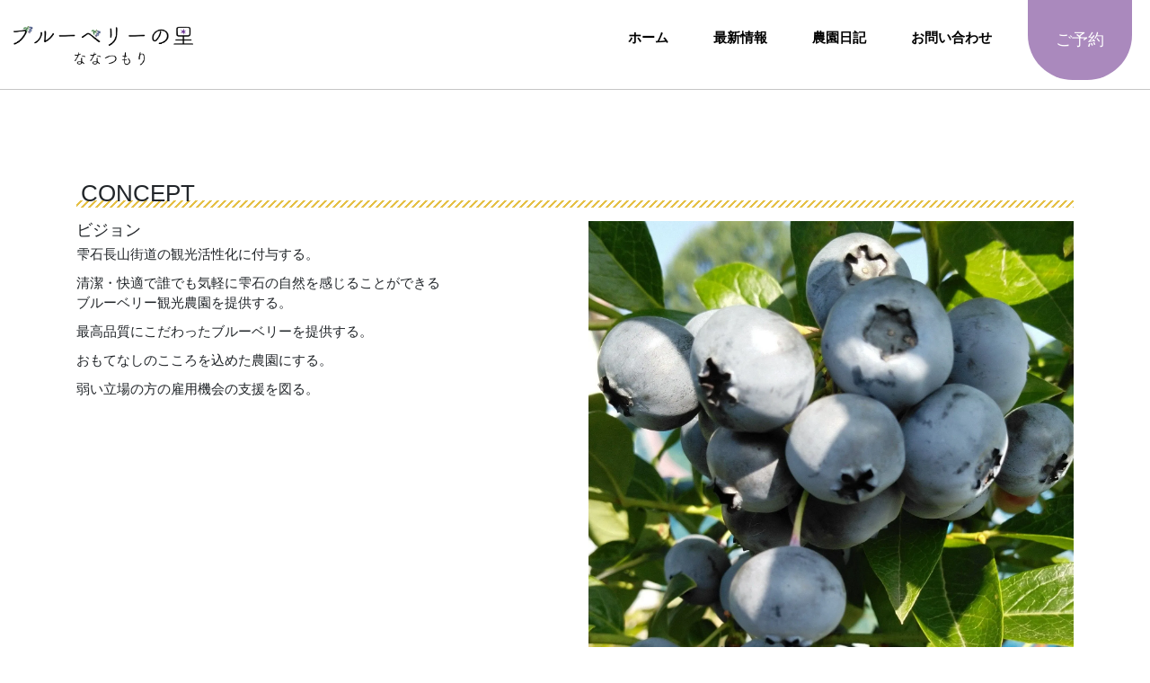

--- FILE ---
content_type: text/html; charset=UTF-8
request_url: https://www.blueberry-nanastumori.com/concept/
body_size: 7372
content:
<!DOCTYPE html>
<html lang="ja">
<head>
<!-- Global site tag (gtag.js) - Google Analytics -->
	
<!-- Google Tag Manager -->
<script>(function(w,d,s,l,i){w[l]=w[l]||[];w[l].push({'gtm.start':
new Date().getTime(),event:'gtm.js'});var f=d.getElementsByTagName(s)[0],
j=d.createElement(s),dl=l!='dataLayer'?'&l='+l:'';j.async=true;j.src=
'https://www.googletagmanager.com/gtm.js?id='+i+dl;f.parentNode.insertBefore(j,f);
})(window,document,'script','dataLayer','GTM-KDFWQ2XN');</script>
<!-- End Google Tag Manager -->
	
<script async src="https://www.googletagmanager.com/gtag/js?id=G-BMRTPB5FK7"></script>
<script>
  window.dataLayer = window.dataLayer || [];
  function gtag(){dataLayer.push(arguments);}
  gtag('js', new Date());

  gtag('config', 'G-BMRTPB5FK7');
</script><meta name="viewport" content="width=device-width,initial-scale=1,shrink-to-fit=no">
<title>CONCEPT &#8211; ブルーベリーの里　ななつもり</title>
<meta name='robots' content='max-image-preview:large' />
<link rel='dns-prefetch' href='//ajax.googleapis.com' />
<link rel='dns-prefetch' href='//cdn.jsdelivr.net' />
<link rel='dns-prefetch' href='//cdnjs.cloudflare.com' />
<link rel='dns-prefetch' href='//yui.yahooapis.com' />
<link rel='dns-prefetch' href='//maxcdn.bootstrapcdn.com' />
<link rel='dns-prefetch' href='//use.fontawesome.com' />
<link rel='dns-prefetch' href='//fonts.googleapis.com' />
<link rel='dns-prefetch' href='//s.w.org' />
<link rel="alternate" type="application/rss+xml" title="ブルーベリーの里　ななつもり &raquo; フィード" href="https://www.blueberry-nanastumori.com/feed/" />
<link rel="alternate" type="application/rss+xml" title="ブルーベリーの里　ななつもり &raquo; コメントフィード" href="https://www.blueberry-nanastumori.com/comments/feed/" />
<script type="text/javascript">
window._wpemojiSettings = {"baseUrl":"https:\/\/s.w.org\/images\/core\/emoji\/14.0.0\/72x72\/","ext":".png","svgUrl":"https:\/\/s.w.org\/images\/core\/emoji\/14.0.0\/svg\/","svgExt":".svg","source":{"concatemoji":"https:\/\/www.blueberry-nanastumori.com\/wp-includes\/js\/wp-emoji-release.min.js?ver=6.0.11"}};
/*! This file is auto-generated */
!function(e,a,t){var n,r,o,i=a.createElement("canvas"),p=i.getContext&&i.getContext("2d");function s(e,t){var a=String.fromCharCode,e=(p.clearRect(0,0,i.width,i.height),p.fillText(a.apply(this,e),0,0),i.toDataURL());return p.clearRect(0,0,i.width,i.height),p.fillText(a.apply(this,t),0,0),e===i.toDataURL()}function c(e){var t=a.createElement("script");t.src=e,t.defer=t.type="text/javascript",a.getElementsByTagName("head")[0].appendChild(t)}for(o=Array("flag","emoji"),t.supports={everything:!0,everythingExceptFlag:!0},r=0;r<o.length;r++)t.supports[o[r]]=function(e){if(!p||!p.fillText)return!1;switch(p.textBaseline="top",p.font="600 32px Arial",e){case"flag":return s([127987,65039,8205,9895,65039],[127987,65039,8203,9895,65039])?!1:!s([55356,56826,55356,56819],[55356,56826,8203,55356,56819])&&!s([55356,57332,56128,56423,56128,56418,56128,56421,56128,56430,56128,56423,56128,56447],[55356,57332,8203,56128,56423,8203,56128,56418,8203,56128,56421,8203,56128,56430,8203,56128,56423,8203,56128,56447]);case"emoji":return!s([129777,127995,8205,129778,127999],[129777,127995,8203,129778,127999])}return!1}(o[r]),t.supports.everything=t.supports.everything&&t.supports[o[r]],"flag"!==o[r]&&(t.supports.everythingExceptFlag=t.supports.everythingExceptFlag&&t.supports[o[r]]);t.supports.everythingExceptFlag=t.supports.everythingExceptFlag&&!t.supports.flag,t.DOMReady=!1,t.readyCallback=function(){t.DOMReady=!0},t.supports.everything||(n=function(){t.readyCallback()},a.addEventListener?(a.addEventListener("DOMContentLoaded",n,!1),e.addEventListener("load",n,!1)):(e.attachEvent("onload",n),a.attachEvent("onreadystatechange",function(){"complete"===a.readyState&&t.readyCallback()})),(e=t.source||{}).concatemoji?c(e.concatemoji):e.wpemoji&&e.twemoji&&(c(e.twemoji),c(e.wpemoji)))}(window,document,window._wpemojiSettings);
</script>
<style type="text/css">
img.wp-smiley,
img.emoji {
	display: inline !important;
	border: none !important;
	box-shadow: none !important;
	height: 1em !important;
	width: 1em !important;
	margin: 0 0.07em !important;
	vertical-align: -0.1em !important;
	background: none !important;
	padding: 0 !important;
}
</style>
	<link rel='stylesheet' id='sb_instagram_styles-css'  href='https://www.blueberry-nanastumori.com/wp-content/plugins/instagram-feed/css/sbi-styles.min.css?ver=2.9' type='text/css' media='all' />
<link rel='stylesheet' id='wp-block-library-css'  href='https://www.blueberry-nanastumori.com/wp-includes/css/dist/block-library/style.min.css?ver=6.0.11' type='text/css' media='all' />
<style id='global-styles-inline-css' type='text/css'>
body{--wp--preset--color--black: #000000;--wp--preset--color--cyan-bluish-gray: #abb8c3;--wp--preset--color--white: #ffffff;--wp--preset--color--pale-pink: #f78da7;--wp--preset--color--vivid-red: #cf2e2e;--wp--preset--color--luminous-vivid-orange: #ff6900;--wp--preset--color--luminous-vivid-amber: #fcb900;--wp--preset--color--light-green-cyan: #7bdcb5;--wp--preset--color--vivid-green-cyan: #00d084;--wp--preset--color--pale-cyan-blue: #8ed1fc;--wp--preset--color--vivid-cyan-blue: #0693e3;--wp--preset--color--vivid-purple: #9b51e0;--wp--preset--gradient--vivid-cyan-blue-to-vivid-purple: linear-gradient(135deg,rgba(6,147,227,1) 0%,rgb(155,81,224) 100%);--wp--preset--gradient--light-green-cyan-to-vivid-green-cyan: linear-gradient(135deg,rgb(122,220,180) 0%,rgb(0,208,130) 100%);--wp--preset--gradient--luminous-vivid-amber-to-luminous-vivid-orange: linear-gradient(135deg,rgba(252,185,0,1) 0%,rgba(255,105,0,1) 100%);--wp--preset--gradient--luminous-vivid-orange-to-vivid-red: linear-gradient(135deg,rgba(255,105,0,1) 0%,rgb(207,46,46) 100%);--wp--preset--gradient--very-light-gray-to-cyan-bluish-gray: linear-gradient(135deg,rgb(238,238,238) 0%,rgb(169,184,195) 100%);--wp--preset--gradient--cool-to-warm-spectrum: linear-gradient(135deg,rgb(74,234,220) 0%,rgb(151,120,209) 20%,rgb(207,42,186) 40%,rgb(238,44,130) 60%,rgb(251,105,98) 80%,rgb(254,248,76) 100%);--wp--preset--gradient--blush-light-purple: linear-gradient(135deg,rgb(255,206,236) 0%,rgb(152,150,240) 100%);--wp--preset--gradient--blush-bordeaux: linear-gradient(135deg,rgb(254,205,165) 0%,rgb(254,45,45) 50%,rgb(107,0,62) 100%);--wp--preset--gradient--luminous-dusk: linear-gradient(135deg,rgb(255,203,112) 0%,rgb(199,81,192) 50%,rgb(65,88,208) 100%);--wp--preset--gradient--pale-ocean: linear-gradient(135deg,rgb(255,245,203) 0%,rgb(182,227,212) 50%,rgb(51,167,181) 100%);--wp--preset--gradient--electric-grass: linear-gradient(135deg,rgb(202,248,128) 0%,rgb(113,206,126) 100%);--wp--preset--gradient--midnight: linear-gradient(135deg,rgb(2,3,129) 0%,rgb(40,116,252) 100%);--wp--preset--duotone--dark-grayscale: url('#wp-duotone-dark-grayscale');--wp--preset--duotone--grayscale: url('#wp-duotone-grayscale');--wp--preset--duotone--purple-yellow: url('#wp-duotone-purple-yellow');--wp--preset--duotone--blue-red: url('#wp-duotone-blue-red');--wp--preset--duotone--midnight: url('#wp-duotone-midnight');--wp--preset--duotone--magenta-yellow: url('#wp-duotone-magenta-yellow');--wp--preset--duotone--purple-green: url('#wp-duotone-purple-green');--wp--preset--duotone--blue-orange: url('#wp-duotone-blue-orange');--wp--preset--font-size--small: 13px;--wp--preset--font-size--medium: 20px;--wp--preset--font-size--large: 36px;--wp--preset--font-size--x-large: 42px;}.has-black-color{color: var(--wp--preset--color--black) !important;}.has-cyan-bluish-gray-color{color: var(--wp--preset--color--cyan-bluish-gray) !important;}.has-white-color{color: var(--wp--preset--color--white) !important;}.has-pale-pink-color{color: var(--wp--preset--color--pale-pink) !important;}.has-vivid-red-color{color: var(--wp--preset--color--vivid-red) !important;}.has-luminous-vivid-orange-color{color: var(--wp--preset--color--luminous-vivid-orange) !important;}.has-luminous-vivid-amber-color{color: var(--wp--preset--color--luminous-vivid-amber) !important;}.has-light-green-cyan-color{color: var(--wp--preset--color--light-green-cyan) !important;}.has-vivid-green-cyan-color{color: var(--wp--preset--color--vivid-green-cyan) !important;}.has-pale-cyan-blue-color{color: var(--wp--preset--color--pale-cyan-blue) !important;}.has-vivid-cyan-blue-color{color: var(--wp--preset--color--vivid-cyan-blue) !important;}.has-vivid-purple-color{color: var(--wp--preset--color--vivid-purple) !important;}.has-black-background-color{background-color: var(--wp--preset--color--black) !important;}.has-cyan-bluish-gray-background-color{background-color: var(--wp--preset--color--cyan-bluish-gray) !important;}.has-white-background-color{background-color: var(--wp--preset--color--white) !important;}.has-pale-pink-background-color{background-color: var(--wp--preset--color--pale-pink) !important;}.has-vivid-red-background-color{background-color: var(--wp--preset--color--vivid-red) !important;}.has-luminous-vivid-orange-background-color{background-color: var(--wp--preset--color--luminous-vivid-orange) !important;}.has-luminous-vivid-amber-background-color{background-color: var(--wp--preset--color--luminous-vivid-amber) !important;}.has-light-green-cyan-background-color{background-color: var(--wp--preset--color--light-green-cyan) !important;}.has-vivid-green-cyan-background-color{background-color: var(--wp--preset--color--vivid-green-cyan) !important;}.has-pale-cyan-blue-background-color{background-color: var(--wp--preset--color--pale-cyan-blue) !important;}.has-vivid-cyan-blue-background-color{background-color: var(--wp--preset--color--vivid-cyan-blue) !important;}.has-vivid-purple-background-color{background-color: var(--wp--preset--color--vivid-purple) !important;}.has-black-border-color{border-color: var(--wp--preset--color--black) !important;}.has-cyan-bluish-gray-border-color{border-color: var(--wp--preset--color--cyan-bluish-gray) !important;}.has-white-border-color{border-color: var(--wp--preset--color--white) !important;}.has-pale-pink-border-color{border-color: var(--wp--preset--color--pale-pink) !important;}.has-vivid-red-border-color{border-color: var(--wp--preset--color--vivid-red) !important;}.has-luminous-vivid-orange-border-color{border-color: var(--wp--preset--color--luminous-vivid-orange) !important;}.has-luminous-vivid-amber-border-color{border-color: var(--wp--preset--color--luminous-vivid-amber) !important;}.has-light-green-cyan-border-color{border-color: var(--wp--preset--color--light-green-cyan) !important;}.has-vivid-green-cyan-border-color{border-color: var(--wp--preset--color--vivid-green-cyan) !important;}.has-pale-cyan-blue-border-color{border-color: var(--wp--preset--color--pale-cyan-blue) !important;}.has-vivid-cyan-blue-border-color{border-color: var(--wp--preset--color--vivid-cyan-blue) !important;}.has-vivid-purple-border-color{border-color: var(--wp--preset--color--vivid-purple) !important;}.has-vivid-cyan-blue-to-vivid-purple-gradient-background{background: var(--wp--preset--gradient--vivid-cyan-blue-to-vivid-purple) !important;}.has-light-green-cyan-to-vivid-green-cyan-gradient-background{background: var(--wp--preset--gradient--light-green-cyan-to-vivid-green-cyan) !important;}.has-luminous-vivid-amber-to-luminous-vivid-orange-gradient-background{background: var(--wp--preset--gradient--luminous-vivid-amber-to-luminous-vivid-orange) !important;}.has-luminous-vivid-orange-to-vivid-red-gradient-background{background: var(--wp--preset--gradient--luminous-vivid-orange-to-vivid-red) !important;}.has-very-light-gray-to-cyan-bluish-gray-gradient-background{background: var(--wp--preset--gradient--very-light-gray-to-cyan-bluish-gray) !important;}.has-cool-to-warm-spectrum-gradient-background{background: var(--wp--preset--gradient--cool-to-warm-spectrum) !important;}.has-blush-light-purple-gradient-background{background: var(--wp--preset--gradient--blush-light-purple) !important;}.has-blush-bordeaux-gradient-background{background: var(--wp--preset--gradient--blush-bordeaux) !important;}.has-luminous-dusk-gradient-background{background: var(--wp--preset--gradient--luminous-dusk) !important;}.has-pale-ocean-gradient-background{background: var(--wp--preset--gradient--pale-ocean) !important;}.has-electric-grass-gradient-background{background: var(--wp--preset--gradient--electric-grass) !important;}.has-midnight-gradient-background{background: var(--wp--preset--gradient--midnight) !important;}.has-small-font-size{font-size: var(--wp--preset--font-size--small) !important;}.has-medium-font-size{font-size: var(--wp--preset--font-size--medium) !important;}.has-large-font-size{font-size: var(--wp--preset--font-size--large) !important;}.has-x-large-font-size{font-size: var(--wp--preset--font-size--x-large) !important;}
</style>
<link rel='stylesheet' id='contact-form-7-css'  href='https://www.blueberry-nanastumori.com/wp-content/plugins/contact-form-7/includes/css/styles.css?ver=5.7.7' type='text/css' media='all' />
<link rel='stylesheet' id='contact-form-7-confirm-css'  href='https://www.blueberry-nanastumori.com/wp-content/plugins/contact-form-7-add-confirm/includes/css/styles.css?ver=5.1' type='text/css' media='all' />
<link rel='stylesheet' id='post_grid_style-css'  href='https://www.blueberry-nanastumori.com/wp-content/plugins/post-grid/assets/frontend/css/style-new.css?ver=6.0.11' type='text/css' media='all' />
<link rel='stylesheet' id='font-awesome-css'  href='https://www.blueberry-nanastumori.com/wp-content/plugins/post-grid/assets/global/css/font-awesome.min.css?ver=6.0.11' type='text/css' media='all' />
<link rel='stylesheet' id='font-awesome5-css'  href='https://www.blueberry-nanastumori.com/wp-content/plugins/post-grid/assets/global/css/fontawesome-5.min.css?ver=6.0.11' type='text/css' media='all' />
<link rel='stylesheet' id='style.skins-css'  href='https://www.blueberry-nanastumori.com/wp-content/plugins/post-grid/assets/global/css/style.skins.css?ver=6.0.11' type='text/css' media='all' />
<link rel='stylesheet' id='style.layout-css'  href='https://www.blueberry-nanastumori.com/wp-content/plugins/post-grid/assets/global/css/style.layout.css?ver=6.0.11' type='text/css' media='all' />
<link rel='stylesheet' id='style.animate-css'  href='https://www.blueberry-nanastumori.com/wp-content/plugins/post-grid/assets/global/css/animate.css?ver=6.0.11' type='text/css' media='all' />
<link rel='stylesheet' id='wp-show-posts-css'  href='https://www.blueberry-nanastumori.com/wp-content/plugins/wp-show-posts/css/wp-show-posts-min.css?ver=1.1.3' type='text/css' media='all' />
<link rel='stylesheet' id='bootstrap-css-css'  href='https://www.blueberry-nanastumori.com/wp-content/themes/blueberrynosato_nanatsumori/lib/bootstrap-4.5.3-dist/css/bootstrap.css?ver=6.0.11' type='text/css' media='all' />
<link rel='stylesheet' id='parts-css-css'  href='https://www.blueberry-nanastumori.com/wp-content/themes/blueberrynosato_nanatsumori/css/parts.css?ver=6.0.11' type='text/css' media='all' />
<link rel='stylesheet' id='sub-css-css'  href='https://www.blueberry-nanastumori.com/wp-content/themes/blueberrynosato_nanatsumori/css/general.css?ver=6.0.11' type='text/css' media='all' />
<link rel='stylesheet' id='all-css-css'  href='https://www.blueberry-nanastumori.com/wp-content/themes/blueberrynosato_nanatsumori/css/all.css?ver=6.0.11' type='text/css' media='all' />
<link rel='stylesheet' id='slick-theme-css-css'  href='https://www.blueberry-nanastumori.com/wp-content/themes/blueberrynosato_nanatsumori/css/slick-theme.css?ver=6.0.11' type='text/css' media='all' />
<link rel='stylesheet' id='slick-css-css'  href='https://www.blueberry-nanastumori.com/wp-content/themes/blueberrynosato_nanatsumori/css/slick.css?ver=6.0.11' type='text/css' media='all' />
<link rel='stylesheet' id='group-css-css'  href='https://www.blueberry-nanastumori.com/wp-content/themes/blueberrynosato_nanatsumori/scss/group.css?ver=6.0.11' type='text/css' media='all' />
<link rel='stylesheet' id='cssreset-css'  href='http://yui.yahooapis.com/3.18.1/build/cssreset/cssreset-min.css?ver=6.0.11' type='text/css' media='all' />
<link rel='stylesheet' id='my-font-awesome-style-css'  href='https://maxcdn.bootstrapcdn.com/font-awesome/4.7.0/css/font-awesome.min.css?ver=4.7.0' type='text/css' media='all' />
<link rel='stylesheet' id='fontawesome-css'  href='https://use.fontawesome.com/releases/v5.2.0/css/all.css?ver=6.0.11' type='text/css' media='all' />
<link rel='stylesheet' id='bootstrap-icons-css'  href='https://cdn.jsdelivr.net/npm/bootstrap-icons@1.4.0/font/bootstrap-icons.css?ver=6.0.11' type='text/css' media='all' />
<link rel='stylesheet' id='google-fonts-css'  href='https://fonts.googleapis.com/css2?family=Noto+Sans+JP%3Awght%40100&#038;display=swap&#038;ver=6.0.11' type='text/css' media='all' />
<link rel='stylesheet' id='cff-css'  href='https://www.blueberry-nanastumori.com/wp-content/plugins/custom-facebook-feed/assets/css/cff-style.css?ver=2.19.1' type='text/css' media='all' />
<link rel='stylesheet' id='sb-font-awesome-css'  href='https://maxcdn.bootstrapcdn.com/font-awesome/4.7.0/css/font-awesome.min.css?ver=6.0.11' type='text/css' media='all' />
<script type='text/javascript' src='//ajax.googleapis.com/ajax/libs/jquery/2.1.4/jquery.min.js' id='jquery-js'></script>
<script type='text/javascript' id='post_grid_scripts-js-extra'>
/* <![CDATA[ */
var post_grid_ajax = {"post_grid_ajaxurl":"https:\/\/www.blueberry-nanastumori.com\/wp-admin\/admin-ajax.php"};
/* ]]> */
</script>
<script type='text/javascript' src='https://www.blueberry-nanastumori.com/wp-content/plugins/post-grid/assets/frontend/js/scripts.js?ver=6.0.11' id='post_grid_scripts-js'></script>
<script type='text/javascript' src='https://www.blueberry-nanastumori.com/wp-content/plugins/post-grid/assets/frontend/js/masonry.pkgd.min.js?ver=6.0.11' id='masonry.pkgd.min-js'></script>
<script type='text/javascript' src='https://www.blueberry-nanastumori.com/wp-content/plugins/post-grid/assets/frontend/js/imagesloaded.pkgd.js?ver=6.0.11' id='imagesloaded.pkgd.js-js'></script>
<script type='text/javascript' src='https://www.blueberry-nanastumori.com/wp-content/themes/blueberrynosato_nanatsumori/js/main.js?ver=6.0.11' id='main-js-js'></script>
<script type='text/javascript' src='https://cdn.jsdelivr.net/npm/@popperjs/core@2.5.4/dist/umd/popper.min.js?ver=6.0.11' id='popper-js-js'></script>
<script type='text/javascript' src='https://cdn.jsdelivr.net/npm/bootstrap@5.0.0-beta1/dist/js/bootstrap.bundle.min.js?ver=6.0.11' id='bundle-js-js'></script>
<script type='text/javascript' src='https://www.blueberry-nanastumori.com/wp-content/themes/blueberrynosato_nanatsumori/js/slick.min.js?ver=6.0.11' id='slick-js-js'></script>
<link rel="https://api.w.org/" href="https://www.blueberry-nanastumori.com/wp-json/" /><link rel="alternate" type="application/json" href="https://www.blueberry-nanastumori.com/wp-json/wp/v2/pages/36" /><link rel="EditURI" type="application/rsd+xml" title="RSD" href="https://www.blueberry-nanastumori.com/xmlrpc.php?rsd" />
<link rel="wlwmanifest" type="application/wlwmanifest+xml" href="https://www.blueberry-nanastumori.com/wp-includes/wlwmanifest.xml" /> 
<meta name="generator" content="WordPress 6.0.11" />
<link rel="canonical" href="https://www.blueberry-nanastumori.com/concept/" />
<link rel='shortlink' href='https://www.blueberry-nanastumori.com/?p=36' />
<link rel="alternate" type="application/json+oembed" href="https://www.blueberry-nanastumori.com/wp-json/oembed/1.0/embed?url=https%3A%2F%2Fwww.blueberry-nanastumori.com%2Fconcept%2F" />
<link rel="alternate" type="text/xml+oembed" href="https://www.blueberry-nanastumori.com/wp-json/oembed/1.0/embed?url=https%3A%2F%2Fwww.blueberry-nanastumori.com%2Fconcept%2F&#038;format=xml" />
</head>

<!-- class="drawer drawer--left" の2つが追加されるように -->
<body>
	<!-- Google Tag Manager (noscript) -->
	<noscript><iframe src="https://www.googletagmanager.com/ns.html?id=GTM-KDFWQ2XN"
	height="0" width="0" style="display:none;visibility:hidden"></iframe></noscript>
	<!-- End Google Tag Manager (noscript) -->
	<header class="wrap">
		<div class="title-block">
			<h1 class="site-logo"><a href="https://www.blueberry-nanastumori.com/" rel="home"><img src="https://www.blueberry-nanastumori.com/wp-content/uploads/logo.png" alt="ブルーベリーの里ななつもり"></a></h1>
		</div>
		<nav>
			<ul class="menu">
				 <div class="menu-%e3%83%a1%e3%82%a4%e3%83%b3%e3%83%a1%e3%83%8b%e3%83%a5%e3%83%bc-container"><ul id="menu-%e3%83%a1%e3%82%a4%e3%83%b3%e3%83%a1%e3%83%8b%e3%83%a5%e3%83%bc" class="menu"><li id="menu-item-1746" class="menu-item menu-item-type-post_type menu-item-object-page menu-item-home menu-item-1746"><a href="https://www.blueberry-nanastumori.com/">ホーム</a></li>
<li id="menu-item-1749" class="menu-item menu-item-type-taxonomy menu-item-object-category menu-item-1749"><a href="https://www.blueberry-nanastumori.com/category/news/">最新情報</a></li>
<li id="menu-item-1747" class="menu-item menu-item-type-post_type menu-item-object-page menu-item-1747"><a href="https://www.blueberry-nanastumori.com/blog/">農園日記</a></li>
<li id="menu-item-1748" class="menu-item menu-item-type-post_type menu-item-object-page menu-item-1748"><a href="https://www.blueberry-nanastumori.com/contact/">お問い合わせ</a></li>
</ul></div>				<li class="topResave"><a href="https://blueberry-nanastumori.urkt.in/direct/offices/743/courses" class="btn btn--orange"><i class="fas fa-phone-alt fa-position-left"></i>ご予約</a></li>
			</ul>
		</nav>
	</header>

<!--<div aria-label="breadcrumb">
  <ol class="breadcrumb">
    <li class="breadcrumb-item active" aria-current="page">
		</li>
  </ol>
</div>-->

<div class="main">
	<div class="about">
		<div class="container">
			<div class="col-xs-12" >
				<h2 class="head01">CONCEPT</h2>
			</div>
		</div>
		<div class="container pt-3">
			<div class="row">
				<div class="col-sm-6">
						<h3 class="title">ビジョン</h3>
						<p>雫石長山街道の観光活性化に付与する。</p>
						<p>清潔・快適で誰でも気軽に雫石の自然を感じることができる<br />ブルーベリー観光農園を提供する。</p>
						<p>最高品質にこだわったブルーベリーを提供する。</p>
						<p>おもてなしのこころを込めた農園にする。</p>
						<p>弱い立場の方の雇用機会の支援を図る。</p>
				</div>
				<div class="col-sm-6">
					<picture>
						<source srcset="https://www.blueberry-nanastumori.com/wp-content/themes/blueberrynosato_nanatsumori/images/concept04.webp" type="image/webp">
						<img src="https://www.blueberry-nanastumori.com/wp-content/themes/blueberrynosato_nanatsumori/images/concept04.jpg">
					</picture>
				</div>
			</div>
		</div>
		<div class="container pt-3">
			<div class="row">
				<div class="col-sm-6">
					<h3 class="title">こだわり</h3>
					<p>ひとの指先に一番近い果物、それがブルーベリーだと私は思っています。</p>
					<p>小さなお子さまの指でも、車椅子や杖を使用している方でも、すぐ触れる小さな果実、雫石町七ツ森が誇るゆったりとした自然を見ながら、どなたにでも安心してブルーベリーの摘み取りを体験していただけるように園内を整備します</p>
				</div>
				<div class="col-sm-6">
					<picture>
						<source srcset="https://www.blueberry-nanastumori.com/wp-content/themes/blueberrynosato_nanatsumori/images/concept-02.webp" type="image/webp">
					<img src="https://www.blueberry-nanastumori.com/wp-content/themes/blueberrynosato_nanatsumori/images/concept-02.jpg">
						
				</div>
			</div>
		</div>
		<div class="container pt-3">
			<div class ="col-xs-12">
				<h2 class="title head01">雫石七ツ森地区の開拓スピリッツ</h2>
			</div>
		</div>	
		<div class="container pt-3">
			<div class="row">
				<div class="col-sm-6">
						<p>1900年代、岩手山の裾野に広がる雫石町七ツ森地区に開拓団が入団しました。</p>
						<p>開拓団は、広大な牧草地を切り開き、のびのびと牛や羊を育て、日々暮らしていましたが、そこまで至るには並大抵の苦労ではありませんでした。<br />ブロックをひとつひとつ手作業で積み上げてできたこの牛舎・・・厳しかった開拓時代、思いを込めて建てられました。</p>
						<p>そこに、新たな収穫の喜びを作り出すためブルーベリー農園がスタートします。オープンカフェの近くにある牛舎は私たちの開拓者シンボルです。</p>
				</div>
				<div class="col-sm-6">
					<picture>
						<source srcset="https://www.blueberry-nanastumori.com/wp-content/themes/blueberrynosato_nanatsumori/images/concept-03.webp" type="image/webp">
						<img src="https://www.blueberry-nanastumori.com/wp-content/themes/blueberrynosato_nanatsumori/images/concept-03.jpg">
						
				</div>
			</div>
		</div>
		<div class="container">
				<div class="col-sx-12">
					<h2 class="title head01">高品質なブルーベリーと素敵な空間収穫体験で”人生を楽しく”をサポート
				</div>
			</div>
		<div class="container pt-3">
			<div class="row">
				<div class="col-12">
					<h3 class="title">思い</h3>
					<p>定年を数年後に控え、再度なにかに挑戦したいと模索していたところ、脱サラ農園で充実した人生を送っている方に出会い、ブルーベリー観光農園に残りの人生をかけて挑戦してみようと思いました。</p>
					<p>私は、雫石町に20年間住みましたが、家庭の事情により1年間だけ離れた事がありました。その間、雫石の自然、人柄の素晴らしさを実感し、すみ慣れた雫石七ツ森地区で第二の人生を送りながらブルーベリー観光農園で雫石町の発展に貢献して行きたいと思います。</p>
				</div>
			</div>
		</div>
	</div>
</div><!--container-->

<!-- footer -->
<footer class="no-gutters">
	<div class="topBottom">
		<div class="copyright"><small>©2019 ブルーベリーの里 ななつもり. All rights reserved.</small></div><!-- Custom Facebook Feed JS -->
<script type="text/javascript">var cffajaxurl = "https://www.blueberry-nanastumori.com/wp-admin/admin-ajax.php";
var cfflinkhashtags = "true";
</script>
<!-- Instagram Feed JS -->
<script type="text/javascript">
var sbiajaxurl = "https://www.blueberry-nanastumori.com/wp-admin/admin-ajax.php";
</script>
<script type='text/javascript' src='https://www.blueberry-nanastumori.com/wp-content/plugins/contact-form-7/includes/swv/js/index.js?ver=5.7.7' id='swv-js'></script>
<script type='text/javascript' id='contact-form-7-js-extra'>
/* <![CDATA[ */
var wpcf7 = {"api":{"root":"https:\/\/www.blueberry-nanastumori.com\/wp-json\/","namespace":"contact-form-7\/v1"}};
/* ]]> */
</script>
<script type='text/javascript' src='https://www.blueberry-nanastumori.com/wp-content/plugins/contact-form-7/includes/js/index.js?ver=5.7.7' id='contact-form-7-js'></script>
<script type='text/javascript' src='https://www.blueberry-nanastumori.com/wp-includes/js/jquery/jquery.form.min.js?ver=4.3.0' id='jquery-form-js'></script>
<script type='text/javascript' src='https://www.blueberry-nanastumori.com/wp-content/plugins/contact-form-7-add-confirm/includes/js/scripts.js?ver=5.1' id='contact-form-7-confirm-js'></script>
<script type='text/javascript' src='https://cdnjs.cloudflare.com/ajax/libs/iScroll/5.1.3/iscroll.min.js?ver=5.1.3' id='my-scroll-js-js'></script>
<script type='text/javascript' src='https://www.blueberry-nanastumori.com/wp-content/plugins/custom-facebook-feed/assets/js/cff-scripts.js?ver=2.19.1' id='cffscripts-js'></script>
	</div>
</footer>
</div>
</body>
</html>
<!--
Performance optimized by W3 Total Cache. Learn more: https://www.w3-edge.com/products/


Served from: www.blueberry-nanastumori.com @ 2026-01-25 11:11:16 by W3 Total Cache
-->

--- FILE ---
content_type: text/css
request_url: https://www.blueberry-nanastumori.com/wp-content/themes/blueberrynosato_nanatsumori/css/parts.css?ver=6.0.11
body_size: 1230
content:
/*コンテンツ幅*/
.width1000{
	max-width:1240px;
	width:100%;
	margin: 0 auto;
}
img{width:100%;}
.article{
	margin-top:100px;
}
@media screen and (max-width:767px) { 

	.article{
		margin-top:40px;
	}
}
section.left{
	display:flex;
	justify-content: space-between;
}
section.left .left-text01{
	margin-right:15px;
	width:80%;
}
section.left .left-text01 img{
	width: 100%;
}
/*横並びコンテンツ（右）*/
section.right{
	display:flex;
	justify-content: space-between;
}
section.right .right-text01{
	flex: 1;
}
section.right .right-text02{
	margin-left:15px;
	width:80%;
	flex:1;
}
@media screen and (max-width:767px) { 

	section.left{
		flex-direction: column;
		display: flex;
		margin:auto 15px;
	}
	section.left .left-text01{
		width: 100%;
		margin-right:0;
	}
	section.right{
		flex-direction: column;
		display: flex;
		margin:auto 15px;
	}
	section.right .right-text02{
		width: 100%;
		margin: 0;
	}
}
/*見出し　h2*/
h2.heading02{
	position:relative;
	padding-top: 50px;
	padding-left: 30px;
	padding-bottom: 50px;
	font-size: 32px;
	color: #4C4C4C;
	
}
h2.heading02 span{
	position: absolute;
	z-index: 0;
}
h2.heading02::before{
	content:attr(date-en);
	position: absolute;
	transform: rotate(-5deg);
	top:0;
	left:0;
	color:rgba(170,137,189,0.4);
	font-size: 60px;
	font-weight: 400;
	font-family: 'Mrs Saint Delafiela',cursive; 

}
/*ブログパーツ*/
.top-blog{
	display: flex;
	justify-content: space-between;
}
.top-blog-item{
	padding:10px;
	width: 32%;
	background-color:#aa89bd;
	border-radius: 10px;
	display: flex;
	flex-direction: column;
	align-items: center;
}
.top-blog-item img{
	height: 230px;
	object-fit: cover;
}
.blog-item-bottom{
	background-color: #fff;
    border-radius:20px;
    padding: 10px 5px;
    margin-top: 30px;
	display: flex;
	flex-direction: column;
}
.blog-item-bottom h3{
	font-size: 17px;
	margin-bottom: 25px;
	font-weight: bold;
    letter-spacing: 1.8px;
}

.blog-item-bottom p{
	flex-grow: 1;
}
.top-blog-item:not(:nth-child(4)){
	margin-right:2%;
}
@media screen and (max-width:767px) { 

	.top-blog{
		display: flex;
		flex-direction: column;}
	.top-blog-item{
		padding: 10px;
		width: 100%;
		border-radius: 10px;
		display: flex;
		flex-direction: column;
		margin-top: 15px;
	}
}
/*table*/
.table-item {
 width: 100%;
 text-align: center;
 border-collapse: collapse;
 border-spacing: 0;
}
.table-item table{
	width: 80%;
    margin: 0 auto;
}
.table-item th {
 background:rgba(170,137,189,0.4);
 border: solid 2px #aa89bd;
 padding: 20px 10px;
}
.table-item td {
 padding: 10px;
 border: solid 2px #aa89bd;
 text-align: center;
}

/*table02*/
.table-item02{
  width: 100%;
}

.table-item02 th{
  position: relative;
  text-align: left;
  width: 15%;
}

.table-item02 th:after{
  display: block;
  content: "";
  width: 30px;
  height: 2px;
  background-color: #333;
  position: absolute;
  top:calc(50% - 1px);
  right:20px;
}

.table-item02 td{
  text-align: left;
  width: 85%;
}

/*ブログ　見出し*/
.blog-heading02{
	position: relative;
	padding:12px 10px 15px 0;
	width:100%;
	font-size:32px;
	border-bottom: 5px solid #c7c7c7;
	color: #aa89bd;
}
.blog-heading02::after{
	content:'';
	position:absolute;
	top:100%;
	left:0;
	width: 70px;
	height:  5px;
	background-color: rgba(170,137,189,0.4);
}
.single .title-block{
	margin-bottom:25px;
}
.single .title-block .pubdate {
	display: block;
    text-align: right;
}
.single h3{
	font-size:23px;
	margin:30px auto 15px;
	line-height: 1.3;
	color:#e5c046;
	
}
.single h4{
	font-size:17px;
	margin: 30px auto 15px;
	line-height:1.3;
	font-weight: bold;
	color:rgba(170,137,189,0.4);
}
@media screen and (max-width:767px) { 
	.blog-heading02{
		font-size:20px;
		line-height: 1.3;
		font-weight: bold;
	}
	.title-block{
		padding-bottom:7px;
	}
	.single h3{
		font-size:19px;
	}
}


--- FILE ---
content_type: text/css
request_url: https://www.blueberry-nanastumori.com/wp-content/themes/blueberrynosato_nanatsumori/css/general.css?ver=6.0.11
body_size: 4543
content:

/*全体*/
.wapper{width:1280px;margin:100px auto 80px auto;font-weight:normal;}
.clearfix{display: block;min-height: 1%;overflow: hidden;}
.primary h1 {position: relative;font-size:2.2em!important;}
.primary h1:after {content: "";position: absolute;left: 0;bottom: 0;width: 100%;height: 7px;background: -webkit-repeating-linear-gradient(-45deg, #6ad1c8, #6ad1c8 2px, #fff 2px, #fff 4px);background: repeating-linear-gradient(-45deg, #6ad1c8, #6ad1c8 2px, #fff 2px, #fff 4px);}
/*site logo*/
.site-logo{max-width: 280px;width:100%;height:100%;margin:0 auto;display:block;}
.site-logo a{display:block;width:280px;max-width:100%;margin:0 auto;}

/*top*/
.sticky-top{padding-top:1.2em;padding-bottom:1.2em;}
.navbar-expand-md .navbar-nav .nav-link {
    padding-right: 2.5rem;
    padding-left: 2.5rem;
}

/*reserve*/
.clearfix{clear: both!important;}
/*insta*/
.insta {width:49%;float:left;margin-top: 5em;}
#front-page .topNews h3{padding-top:0;margin-top:0;}

/* news */
.topBlog{
    margin: 0 15px 30px;
}
.topBlog{border-radius: 8px;box-shadow:0 2px 5px rgb(0 0 0 / 34%);background-color: #FFF;padding: 40px 54px;margin: 50px 0 30px;margin: 0 auto;}
.topBlog ul {margin: 0;padding: 15px 0 0;list-style: none;}
.topBlog ul {display: flex;}
.topBlog li {font-size: 14px;padding: 15px 0;}
.topBlog li {padding: 0 20px;flex: 1 1 270px;border-right: 1px solid #EEE;}
.topBlog h3{min-height:50px;}
.blog-date{display: block;margin-bottom: 10px;font-weight: 500;font-size: 18px;color: #fff;background-color:#5eaba7;}
.topBlogli:first-child {padding-left: 0;}
.topBlog li:last-child {padding-right: 0;border-right-width: 0;}
.blog-date {display: block;margin-bottom: 10px;font-family: 'Fira Sans Condensed', sans-serif;font-weight: 500;font-size: 18px;}

/* .catchcopy */
.catchcopy {font-size: 1.5em;text-align: center;margin: 30px 0 50px;font-weight: bold;}

html {-webkit-box-sizing: border-box;box-sizing: border-box;font-size: 62.5%;}
.btn,a.btn,button.btn {position:relative;}
a.btn-border-shadow {padding: calc(1.5rem - 12px) 3rem 1.5rem;}
a.btn-border-shadow:before {position: absolute;top: -6px;left: -6px;width: 100%;height: 100%;content: "";-webkit-transition: all 0.3s ease;transition: all 0.3s ease;border: 3px solid #000;border-radius: 0.5rem;}
a.btn-border-shadow:hover {padding: calc(1.5rem - 6px) 3rem;}
a.btn-border-shadow:hover:before {top: 0;left: 0;}
a.btn-border-shadow--color2:before {border-radius: 100vh;-webkit-box-shadow: 3px 3px 0 #5eaba7;box-shadow: 3px 3px 0 #5eaba7;}

/* news */
.news{margin: 50px 15px 30px;}
.news {padding-bottom: 14%;margin-left: auto;margin-right: auto;}
.news ul {width: 73.24%;padding-left: 7.3%;box-sizing: border-box;float: left;list-style: none;border-left: 1px solid #ccc;color: #000;}
.news li {margin-bottom: 2%;font-size: 0.5rem;line-height: 1.5;}
.news li p{display: block;width: 18%;float: left;letter-spacing: 0.03em;font-size: 0.8rem;padding: 1px 5px 1px 8px;}
.news li:after{ontent: "";display: table;clear: both;}
.news li a{display: block;width: 100%;padding-left:27%;box-sizing: border-box;font-size: 0.9rem;letter-spacing:0.2em;font-weight: normal;padding-top: 0;}
.foras{max-width: 1000px;margin:0 auto;display: flex;justify-content: flex-start;}
.blogForas{width:70%;}
@media screen and (max-width:767px) { 
.foras{width:100%;margin:0 auto;display: flex;flex-direction: column;}
.foras{width:100%;margin:0 auto;display: flex;flex-direction: column;}
.blogForas{width:100%;}
}

/*CONCEPT*/
.topConcept{min-height: 500px;display: table;}
.topConceptMain{display: table-cell;vertical-align: middle;}
.concept{background:url("../images/topConceptMain.jpg") no-repeat right center;text-align:center;padding-right: calc(50% + 20px);background-size: 600px;}

/* primary - single, archive ========== */
.archive-loop {margin-top: 30px;}
.archive-item {border-radius: 8px;box-shadow: 0 1px 3px rgba(0,0,0,.1);background-color: #FFF;padding: 20px;margin-bottom: 30px;}
.archive-item {padding: 30px;}
.title-block h1 {font-size: 1.2em;margin: 0 0 .5em 0;}
.title-block .tag {font-size: 0.825em;}
.title-block .tag > span {background-color: #F2F2F2;display: inline-block;line-height: 2;padding: 0 8px;margin: 0 5px 5px 0;border-radius: 3px;}
.post-thumb {min-width: 70px;/* max: 150px; */width: 70px;height: 70px;margin-left: .5em;border-radius: 5px;overflow: hidden;}
.post-thumb {min-width: 100px;/* max: 150px; */width: 100px;height: 100px;}
.excerpt {margin-top: 1em;}
.excerpt > *:last-child {margin-bottom: 0;}
.single .primary .container,.archive .primary .container,.topBlog .primary .container{display: flex; }
.single .primary main,.archive .primary main ,.topBlog .primary main {flex: 1 1 auto;margin-right: 2em;}
.primary .sidebar {flex: 0 0 18em;}

/*カテゴリー表示*/
ul.post-categories{list-style:none;margin:0;padding:0;}
ul.post-categories > li{display:inline-block;font-size:0.825em;}

/*ページネーション*/
.nav-links {text-align: center;padding-top: 30px;width: 100%;}
.page-numbers {display: inline-block;padding: 6px 10px;margin: 0 3px;background-color: #F2F2F2;}
a.page-numbers:hover {background-color: #f00a9c;color: #FFF;}
.page-numbers.current {background-color: #f00a9c;color: #FFF;}

/* ページネーション */
.pagination {margin: 30px 0;}
.pagination .screen-reader-text {display: none;}

.content-wrapper {border-radius: 8px;box-shadow: 0 1px 3px rgba(0,0,0,.1);background-color: #FFF;padding: 20px;margin-top: 30px;position: relative;}
.content {margin-top: 30px;}
.content .photo {margin-bottom: 30px;}
.content > *:last-child {margin-bottom: 0;}
.content-wrapper {padding: 30px;}
.pagination {display: flex;justify-content: space-between;}
.pagination > .prev-article,.pagination > .next-article {width: 100%;margin: 0 3px;}
.pagination > .prev-article,.pagination > .next-article {display: block;flex: 1 1 50%;height: auto;margin: 0;background-color: transparent;}
.pagination > .next-article {text-align: center;}
.pagination > .next-article {text-align: right;margin-left: 0.5rem;}
.pagination > .prev-article {text-align: center;}
.pagination > .prev-article {text-align: left;margin-right: 0.5rem;}
/* sidebar ========== */
.sidebar {font-size: .9em;margin: 85px 0 30px;}
.sidebar {margin-bottom: 0;}
.sidebar-block {padding: 20px;border-radius: 8px;margin-bottom: 30px;color: #62532f;background-color: #dad0b8;}
.sidebar-block > *:last-child {margin-bottom: 0;}
.sidebar-block h3 {margin: 0 0 .5em 0;color: #3b3015;}
.sidebar-block ul.fa-ul {margin-left: 1.5em;}
.sidebar-block li {padding: .5em 0;border-bottom: 1px solid #b0a792;}
.sidebar-block li:last-child {border-bottom-width: 0;}
/* footer ========== */
.page-footer {color: #FFF;font-size: .8em;}
.page-footer {margin-top: 30px;}
.footer-nav ul {margin: 0 0 20px 20px;}
.footer-nav ul {margin-bottom: 20px;display: flex;justify-content: center;}
.footer-nav li {margin-bottom: .5em;}
.footer-nav li {margin: 0 7px;}

/* primary - single, archive */
.blog .primary{position: relative;
    display: flex;
    width: 1100px;
    max-width: 95%;
    margin: 0 auto;}
.blog .cotainer{width: 70%;
    padding: 60px 2.5% 60px 0;
}

.archive-loop {
    display: flex;
    flex-wrap: wrap;
    margin-left: -20px;}
.archive-item {    width: calc(50% - 20px);
    position: relative;
    margin: 0 0 40px 20px;}
.title-block h1 {font-size: 1.2em;margin-bottom: .5em;margin: 0 auto;}
.title-block .tag {
    font-size: 0.825em;
}
.title-block .tag > span {
    background-color: #F2F2F2;
    display: inline-block;
    line-height: 2;
    padding: 0 8px;
    margin: 0 5px 5px 0;
    border-radius: 3px;
}
.post-thumb {
    position: relative;
    width: 100%;
    height: auto;
    margin-bottom: 20px;
    overflow: hidden;
}
.excerpt {
    margin-top: 1em;
}

/*concept*/

.farmIMG{padding-right: calc(50% + 20px);background-size: 410px;min-height: 600px;display: table;}
.farmIMGsm{display: table-cell;vertical-align: middle;}
.farm01{background: url("../images/concept01.jpg") no-repeat right center;background-size: 40%;}
.farm02{background: url("../images/concept02.jpg") no-repeat right center;background-size: 40%;}
.farm03{background: url("../images/concept03.jpg") no-repeat right center;background-size: 40%;}

.category-news img{display:none;}
.category-news .archive-item{width: 100%;}

/*固定ページ*/

ul.cp_list {
	padding:0.5em;
	list-style-type:none;
}
ul.cp_list li {
	position:relative;
	padding: 0em 0.3em 0.3em 1.3em;
}
ul.cp_list li:after,ul.cp_list li:before {
	position:absolute;
	content:'';
	display:block;
	background: #5eaba7;
	top: 0.43em;
	left: 0.5em;
	height: 11px;
	width: 4px;
	border-radius: 10px;
	transform: rotate(45deg);
}
ul.cp_list li:before {
	top: 0.6em;
	left: 0.2em;
	height:8px;
	transform:rotate(-45deg);
}
.page-template p{margin-bottom:15px;text-align: center;}


.tbl-r07 th  { width: 13%; }
.tbl-r07 td  { text-align: center; }
.tbl-r07 td:first-child  { text-align: left; }
@media only screen and (max-width: 800px) { 
  .tbl-r07 { 
    display: block; 
    width: 100%; 
    margin: 0 -10px;
  }
  .tbl-r07 thead{ 
    display: block; 
    float: left;
    overflow-x:scroll;
  }
  .tbl-r07 tbody{ 
    display: block; 
    width: auto; 
    overflow-x: auto; 
    white-space: nowrap;
  }
  .tbl-r07 th{ 
    display: block;
    width:auto;
  }
  .tbl-r07 tbody tr{ 
    display: inline-block; 
    margin: 0 -3px;
  }
  .tbl-r07 td{ 
    display: block;
  }
}

/**/
.contact h3{margin-left: 20px;}
.contact p.tel{margin-left: 20px;text-align: left;font-size:23px;font-family: YuGothic, "Yu Gothic medium", "Hiragino Sans", Meiryo, "sans-serif";background-image: url("../images/icon_117090_48.png");background-repeat: no-repeat;background-size:2.8%;padding-left:40px;margin-left: 60px;    background-position: top left;}

/*Contact Form 7カスタマイズ*/
/*スマホContact Form 7カスタマイズ*/

@media(max-width:500px){
.inquiry th,.inquiry td {
display:block!important;
width:100%!important;
border-top:none!important;
-webkit-box-sizing:border-box!important;
-moz-box-sizing:border-box!important;
box-sizing:border-box!important;
}
.inquiry tr:first-child th{
border-top:1px solid #d7d7d7!important;
}
/* 必須・任意のサイズ調整 */
.inquiry .haveto,.inquiry .any {
font-size:16px;
	
}}
/*見出し欄*/
.inquiry th{
text-align:left;
font-size:14px;
color:#444;
padding-right:5px;
width:30%;
background:#f7f7f7;
border:solid 1px #d7d7d7;
}
/*通常欄*/
.inquiry td{
font-size:14px;
border:solid 1px #d7d7d7;
padding: 25px;
}
/*横の行とテーブル全体*/
.entry-content .inquiry tr,.entry-content table{
border:solid 1px #d7d7d7;
}
/*必須の調整*/
.haveto{
font-size:14px;
padding:5px;
background:#ff9393;
color:#fff;
border-radius:2px;
margin-right:5px;
position:relative;
bottom:1px;
}
/*任意の調整*/
.any{
font-size:14px;
padding:5px;
background:#93c9ff;
color:#fff;
border-radius:2px;
margin-right:5px;
position:relative;
bottom:1px;
}
/*ラジオボタンを縦並び指定*/
.verticallist .wpcf7-list-item{
display:block;
}
/*送信ボタンのデザイン変更*/
#formbtn{
display: block;
padding:15px;
width:350px;
background:#ffaa56;
color:#fff;
font-size:18px;
font-weight:bold;
border-radius:2px;
margin:25px auto 0;
}
/*送信ボタンマウスホバー時*/
#formbtn:hover{
background:#fff;
color:#ffaa56;
border:2px solid #ffaa56;
}
.inquiry{margin:0 auto;}

/*CONCEPT*/
.facility img{height: 54rem;object-fit: cover;}
/*concept*/
.about img{height: 54rem;object-fit: cover;}
/*記事一覧*/
.card img{width: 100%;height:25rem;object-fit:cover;}

/*footer*/
.copyright{
	padding-top:5px;
	padding-bottom:5px;
}

/*タブ切り替え全体のスタイル*/
.tabs {
  margin-top: 50px;
  padding-bottom: 40px;
  background-color: #fff;
  box-shadow: 0 0 10px rgba(0, 0, 0, 0.2);
  margin: 0 auto;}

/*タブのスタイル*/
.tab_item {
  width: calc(100%/3);
  height: 50px;
  border-bottom: 3px solid #5ab4bd;
  background-color: #d9d9d9;
  line-height: 50px;
  font-size: 16px;
  text-align: center;
  color: #565656;
  display: block;
  float: left;
  text-align: center;
  font-weight: bold;
  transition: all 0.2s ease;
}
.tab_item:hover {
  opacity: 0.75;
}

/*ラジオボタンを全て消す*/
input[name="tab_item"] {
  display: none;
}

/*タブ切り替えの中身のスタイル*/
.tab_content {
  display: none;
  padding: 40px 40px 0;
  clear: both;
  overflow: hidden;
}


/*選択されているタブのコンテンツのみを表示*/
#all:checked ~ #all_content,
#programming:checked ~ #programming_content,
#design:checked ~ #design_content {
  display: block;
}

/*選択されているタブのスタイルを変える*/
.tabs input:checked + .tab_item {
  background-color: #5ab4bd;
  color: #fff;
}

.camcarSt table th,table td{
  padding: 10px 0;
  text-align: left;
}

.camcarSt table tr:nth-child(odd){
  background-color: #eee
}

@media screen and (max-width:767px) { 
.topNews p.news-date{padding-left: 19px;margin-right: 145px;}
.contact p.tel{background-size: 8%;padding-left: 30px;background-position: top left;margin-left: 0; }
.content-wrapper .post-thumb img {height:60vw!important;}
.content-wrapper .wp-block-image img{height: 60vw;}
}
@media screen and (min-width:768px) and ( max-width:1024px) {
.topNews p.news-date{padding-left:0px;font-size: 10.9px;}


}
@media screen and (min-width:768px) {
	.top-slide{
		overflow: hidden;
		max-height: 40vw;
	}

}
/*トップページ　新着情報*/
.topNews ul{
	border: 1px solid #6c6c6c;
    padding: 30px 35px;
    width: 80%;
    margin: 0 auto;
}
.topNews li{
	display: flex;
	justify-content: flex-start;
}
.topNews li::after{
		content:'';
		position:absolute;
		top:100%;
		left:0;
		width: 70px;
		height:  5px;
		background-color: #6c6c6c;
}
.topNews li h3{
	padding-left: 50px;
}
@media screen and (max-width:767px) { 
	.topNews ul{
		border: 1px solid #6c6c6c;
		padding: 10px 10px;
		width: 95%;
		margin: 0 auto;
	}
	.topNews li{
		display: flex;
		flex-direction: column;		
	}
	.topNews li h3{
		padding-left: 20px;
	}
}

/*ifream*/
section iframe{
width: 100%;
height: 320px;	
}

--- FILE ---
content_type: text/css
request_url: https://www.blueberry-nanastumori.com/wp-content/themes/blueberrynosato_nanatsumori/css/all.css?ver=6.0.11
body_size: 2505
content:
body {
  font-size: 1.5rem;
	font-family: "メイリオ","Meiryo", "Hiragino Kaku Gothic Pro","ヒラギノ角ゴ Pro W3",Osaka,"Helvetica";
}
header.wrap{
	display:flex;
	justify-content: space-between;
	align-items: center;
	border-bottom: 1px solid #c6c6c6;}
header .site-logo{
	width:200px;
	margin-left: 15px;
}
.site-logo img{
	display: block;
	max-width: 100%;
	height: auto;
}
header.wrap ul{
	display: flex;
	justify-content: flex-end;
	flex: 1;
	list-style: none;
}
header.wrap ul li:not(:last-child){
	margin-right: 50px
}
header.wrap ul li{
	display: flex;
	flex-direction: column;
	color: #111;
	font-weight: 700;
	text-align: center;
	text-decoration: none;
	line-height: 1.6;
	margin-top: 30px;
}

	header.wrap li.topResave{
	margin-top:0px;
	}
	header.wrap li.topResave a{
	background:#aa89bd;
	color:#fff;
    padding: 30px;
    font-size: 18px;
    margin: auto 20px auto 40px;
 	border-radius: 0px 0px 50px 50px;
	}


@media screen and (max-width:767px) { 
	header.wrap{display: block;}
	header .title-block{
		border-bottom:1px solid #aa89bd;
		margin-left: 0;
		margin: 0 auto;
	}
	header h1.site-logo{margin: 0 auto;}
	header.wrap ul {
		list-style-type: none;
		margin: 0;
		padding: 0;
		display: block;
	}

	header.wrap ul.menu {
		overflow: hidden;
	}
	body header.wrap li {
	display: inline-block;
	float: left;
	width: 50%;
	margin-top:0;
	}


	header.wrap li a {
	display: block;
	min-width: 140px;
	height: 50px;
	text-align: center;
	line-height: 50px;
	font-family: "Helvetica Neue", Helvetica, Arial, sans-serif;
	color: #000;
	background: #fff;
	text-decoration: none;
	border-bottom:1px solid #aa89bd;
	border-right:1px solid #aa89bd;
	}
	
	li:nth-of-type(2) a {
	border-right:none;
	}
	
	header.wrap li::hover a{
	  background: #19c589;
	}
	header.wrap ul li:not(:last-child){margin-right:0;}
	header.wrap li.topResave{
	width: 100%;
	}
	header.wrap li.topResave a{
	border:none;
	text-align: center;
	background:#aa89bd;
	color:#fff;
	font-size: 18px;
    letter-spacing: 0.8rem;
	padding-top:0;
    border-radius: 0px;
    width: 100%;
    margin-left: 0;
	}
}

a.button{
	display: block;
	position: relative;
	padding: 20px;
	width: 240px;
	color: #aa89bd;
	font-size: 18px;
	font-weight: 700px;
	text-decoration: none;
	border-radius: 20px;
	border:1px solid #aa89bd;
	margin:30px auto 0 auto;
}
a.button::after{
	content:"";
	position: absolute;
	top:50%;
	right: 0;
	transform: translateY(-50%);
	width: 50px;
	height: 2px;
	background-color: #aa89bd;
}

.feature{display: flex;justify-content: space-between;margin-top:50px; }
.feature-item{width:30%;}
@media screen and (max-width:767px) {
	article.wrapper{margin: 30px auto 80px auto;}
	.feature{display: flex;flex-direction: column; margin-top:15px; }
	.feature-item{width:90%;margin: 15px auto 0 auto;}
}

.head01 {
  padding: 0 2em 0 5px;
  font-size: 26px;
  background-image: repeating-linear-gradient(-45deg, #e5c046 0px, #e5c046 2px, rgba(0 0 0 / 0) 0%, rgba(0 0 0 / 0) 50%);
  background-size: 8px 8px;
  background-repeat: repeat-x;
  background-position: center bottom;
  margin-top: 100px;
}
@media screen and (max-width:767px) { 
	.head01{margin-top: 50px;font-size: 18px;}
	}



h3.head03 {
  display: flex;
  justify-content: flex-start;
  align-items: center;
  font-size: 32px;
  margin-top:50px;
}
@media screen and (max-width:767px) {
	h3.head03 {
	  font-size: 15px;
		margin-left: 0
	}
}

h3.head03::before,
h3.head03::after {
  content: '';
  width: 5%;
  height: 3px;
  background-color: #e5c046;
}

h3.head03::before {
  margin-right: 5%;
}

h3.head03::after {
  margin-left: 30px;
}
@media screen and (max-width:767px) { 
	h3.head03{font-size: 18px;margin-top:50px;}
	}


li {
  font-size: 1.5rem;
  list-style: none; }

a {
  color: #000; }


.home h2 {
  background: none;
  border: none;
  margin: 2rem auto;
  text-align: center;
  font-size: 2.3rem; }
  .home h2 span {
    display: block;
    font-size: 1rem; }
  .home h2::after {
    display: none; }
.home h3 {
  background: none;
  border: none;
  margin: 1.5rem auto;
  font-size: 1.8rem; }
.home h4 {
  background: none;
  border: none;
  margin: 1rem auto;
  font-size: 1.3rem; }
.home .covit19 {
  text-align: center;
  border: 1px solid #000; }
.home .feature h3 {
  text-align: center;
  font-size: 1.2em;
  margin: 15px 0;
  padding: 0 15px; }
.home .feature p {
  text-align: center;
  font-size: 0.9em;
  margin-bottom: 15px;
  padding: 0 15px; }
.home .feature-item li {
  flex: 1 1 350px;
  border-radius: 8px;
  box-shadow: 0 2px 7px rgba(0, 0, 0, 0.2);
  transition: all .3s;
  list-style: none;
  color: #fff;
  position: absolute;
  top: 70%;
  left: 50%;
  transform: translate(-50%, -50%);
  -webkit-transform: translate(-50%, -50%);
  -ms-transform: translate(-50%, -50%);
  text-align: center; }
  .home .feature-item li span {
    display: block;
    color: #fff;
    font-size: 0.6em; }
  .home .feature-item li::hover {
    transform: translateY(-10px);
    box-shadow: 0 4px 15px rgba(0, 0, 0, 0.1);
    background-color: #FFF; }
  .home .feature-item li::first-child {
    margin-left: 0; }
  .home .feature-item li .home .feature-item:last-child {
    margin-right: 0; }
  .home .feature-item li::after {
    width: 50px;
    height: 50px;
    background: url(images/featured.png) no-repeat;
    content: "";
    position: absolute;
    top: 0;
    left: 0; }
.home .feature-figure {
  margin: 0 auto;
  width: 100%; }
.home .reserve {
  text-align: center;
  border-radius: 8px;
  box-shadow: 0 2px 5px rgba(0, 0, 0, 0.34);
  background-color: #FFF;
  padding: 1.5rem; }
  .home .reserve table {
    width: 100%;
    border-collapse: collapse; }
    .home .reserve table tr {
      border-bottom: solid 2px white; }
      .home .reserve table tr:last-child {
        border-bottom: none; }
    .home .reserve table th {
      position: relative;
      text-align: left;
      width: 30%;
      background-color: #5eaba7;
      color: white;
      text-align: center;
      padding: 10px 0; }
      .home .reserve table th :after {
        display: block;
        content: "";
        width: 0px;
        height: 0px;
        position: absolute;
        top: calc(50% - 10px);
        right: -10px;
        border-left: 10px solid #5eaba7;
        border-top: 10px solid transparent;
        border-bottom: 10px solid transparent; }
    .home .reserve table td {
      text-align: left;
      width: 70%;
      text-align: center;
      background-color: #fff;
      padding: 10px 0; }
      .home .reserve table td span {
        display: block;
        font-size: 12px; }
    .home .reserve table p {
      margin-top: 30px;
      font-size: 1rem; }
    .home .reserve table .resaveBt {
      position: relative;
      display: inline-block;
      padding: 1em 1.25em;
      text-decoration: none;
      color: #fff;
      background: #5eaba7;
      border: solid 1px #0f9ada;
      border-radius: 4px;
      box-shadow: inset 0 1px 0 rgba(255, 255, 255, 0.2);
      text-shadow: 0 1px 0 rgba(0, 0, 0, 0.2); }
      .home .reserve table .resaveBt:active {
        border: solid 1px #03A9F4;
        box-shadow: none;
        text-shadow: none; }
    .home .reserve table a {
      color: #fff;
      font-size: 20px; }
.home .thumbnail img {
  width: 100%;
  height: auto; }
.home .card {
  border: none; }
  .home .card .card-body h5 {
    font-size: 1.7rem;
    font-weight: bold; }
  .home .card .card-body p {
    font-size: 1.3rem; }
  .home .card .card-img-top {
    min-height: 25rem; }
    .home .card .card-img-top img {
      width: 100%;
      height: auto; }
.home #Access iframe {
  width: 100%;
  min-height: 300px; }

.no-gutters .topBottom {
  margin: 0 calc(50% - 50vw); }

ul.covid-list {
  padding: 0.5em;
  list-style-type: none; }
  ul.covid-list li {
    position: relative;
    padding: 0em 0.3em 0.3em 1.3em; }
    ul.covid-list li::before {
      position: absolute;
      content: '';
      display: block;
      top: 0.5em;
      left: 0;
      width: 6px;
      height: 6px;
      border-right: 3px solid #00BCD4;
      border-bottom: 3px solid #00BCD4;
      transform: rotate(-45deg); }

.resaveInfo {
  padding: 1em;
  background-color: #f8f9fa; }

.card img {
  width: 100%;
  min-height: 25rem;
  object-fit: cover; }

.post-thumb img {
  height: 40em;
  object-fit: cover; }

.sidebar ul {
  padding-bottom: 1.93em;
  border-top: 1px solid #eaeaea; }
  .sidebar ul li {
    border-bottom: 1px solid #eaeaea; }
    .sidebar ul li a {
      display: block;
      padding: 1.07em .71em 1em;
      font-weight: bold; }

.copyright {
  background-color: #000;
  color: #fff;
  text-align: center; }
@media screen and (max-width:767px) {
	body .container input{
		width: 100%
	}
	body .container textarea{
		width: 100%
	}
	
}

--- FILE ---
content_type: text/css
request_url: https://www.blueberry-nanastumori.com/wp-content/themes/blueberrynosato_nanatsumori/scss/group.css?ver=6.0.11
body_size: 1259
content:
body #group{word-wrap:break-word;overflow-wrap:break-word;width:100%;color:#333;margin:0 auto;display:block}@media screen and (max-width: 767px){body #group input{width:100%}body #group textarea{width:100%}}body #group .sp_br{display:none}@media screen and (max-width: 767px){body #group .sp_br{display:block}}@media screen and (min-width: 992px){body #group{width:900px}}@media screen and (min-width: 1200px){body #group{width:1000px}}body #group h2{font-size:21px;text-align:center;color:#436850;word-break:break-all;margin-top:3rem}@media screen and (min-width: 992px){body #group h2{font-size:28px;margin-top:5rem}}@media screen and (min-width: 1200px){body #group h2{font-size:32px;margin-top:8rem}}body #group h3{font-size:18px;color:#436850;margin-bottom:2rem;font-weight:bold;margin-top:3rem;padding-bottom:0.5em;position:relative;word-break:break-all}body #group h3:after{content:'';background-color:#436850;width:2em;height:4px;position:absolute;bottom:17px;left:30px;transform:translateX(-50%);-webkit-transform:translateX(-50%);-ms-transform:translateX(-50%)}@media screen and (max-width: 767px){body #group h3:after{display:none}}@media screen and (min-width: 768px){body #group h3{font-size:24px;padding-bottom:3rem}}body #group p{font-size:14px}@media screen and (min-width: 768px){body #group p{font-size:16px;margin-bottom:0;word-break:break-all}}body #group div{padding-bottom:8rem}body #group picture img{width:100%;height:auto}@media screen and (min-width: 768px){body #group picture img{width:80%;height:auto}}@media screen and (max-width: 767px){body #group .flexArea{padding:0 3%;box-sizing:border-box}}@media screen and (min-width: 992px){body #group .flexArea{display:flex;justify-content:space-between;align-items:flex-start;margin-top:8rem;gap:2rem}}body #group .flexAreaInner{flex:1}body #group .hours{background-color:#E3E1D9;margin:0 calc(50% - 50vw);width:100vw}@media screen and (max-width: 767px){body #group .hours h3{padding-left:3%;padding-right:3%;box-sizing:border-box;padding-top:3rem}}@media screen and (min-width: 992px){body #group .hours h3{width:900px;margin:0 auto;padding-top:5rem}}@media screen and (min-width: 1200px){body #group .hours h3{width:1000px;margin:0 auto;padding-top:8rem}}@media screen and (max-width: 767px){body #group .hours p{padding-left:3%;padding-right:3%;box-sizing:border-box}}@media screen and (min-width: 992px){body #group .hours p{width:900px;margin:0 auto;word-break:break-all}}@media screen and (min-width: 1200px){body #group .hours p{width:1000px;margin:0 auto}}@media screen and (min-width: 992px){body #group .hours ul{width:900px}}@media screen and (min-width: 1200px){body #group .hours ul{width:1000px;margin:0 auto;padding:0}}body #group .fees{background-color:#F2EFE5;margin:0 calc(50% - 50vw);width:100vw}body #group .fees h3{margin-top:0}@media screen and (max-width: 767px){body #group .fees h3{padding-left:3%;padding-right:3%;box-sizing:border-box;padding-top:3rem}}@media screen and (min-width: 992px){body #group .fees h3{width:900px;margin:0 auto;padding-top:5rem}}@media screen and (min-width: 1200px){body #group .fees h3{width:1000px;margin:0 auto;padding-top:8rem}}body #group .fees ul{padding:0}@media screen and (max-width: 767px){body #group .fees ul{padding-left:3%;padding-right:3%;box-sizing:border-box}}@media screen and (min-width: 992px){body #group .fees ul{width:900px;margin:0 auto}}@media screen and (min-width: 1200px){body #group .fees ul{width:1000px;margin:0 auto}}body #group .facilities ul{padding:0}@media screen and (max-width: 767px){body #group .group-contact{padding-left:3%;padding-right:3%;box-sizing:border-box}}body #group .group-contact h3{padding:0.5em;background:#fffaf4;border-left:solid 5px #436850}body #group .group-contact h3:after{display:none}body #group .group-contact dl{margin-top:3rem;margin-bottom:3rem}body #group .group-contact dl dt{font-size:18px}body #group .group-contact dl dd{font-size:21px}body #group .group-contact .form{margin-bottom:3rem}#group.en{font-family:"Helvetica","Arial",sans-serif !important}#group.en h2{font-family:"SF Pro Text","SF Pro Icons","Helvetica Neue","Helvetica","Arial",sans-serif !important}#group.ch{font-family:"Helvetica","Arial",sans-serif !important}#group.ch h2{font-family:"SF Pro Text","SF Pro Icons","Helvetica Neue","Helvetica","Arial",sans-serif !important}nav.language{display:flex;justify-content:end;align-items:center;flex-wrap:wrap;padding:0;margin:0;color:#FFF}nav.language .select{display:flex;flex-direction:column;position:relative;width:250px;height:40px}nav.language .option{padding:0 30px 0 10px;min-height:40px;display:flex;align-items:center;background:#333;border-top:#222 solid 1px;position:absolute;top:0;width:100%;pointer-events:none;order:2;z-index:1;transition:background .4s ease-in-out;box-sizing:border-box;overflow:hidden;white-space:nowrap}nav.language .option:hover{background:#666}nav.language .select:focus .option{position:relative;pointer-events:all}nav.language input{opacity:0;position:absolute;left:-99999px}nav.language input:checked+label{order:1;z-index:2;background:#666;border-top:none;position:relative}nav.language input:checked+label:after{content:'';width:0;height:0;border-left:5px solid transparent;border-right:5px solid transparent;border-top:5px solid white;position:absolute;right:10px;top:calc(50% - 2.5px);pointer-events:none;z-index:3}nav.language input:checked+label:before{position:absolute;right:0;height:40px;width:40px;content:'';background:#666}


--- FILE ---
content_type: application/x-javascript
request_url: https://www.blueberry-nanastumori.com/wp-content/themes/blueberrynosato_nanatsumori/js/main.js?ver=6.0.11
body_size: 651
content:
jQuery( function( $ ) {
  $( '.drawer' ).drawer();
});

jQuery( function( $ ) {
    $('.slider').slick({
		autoplay: true,//自動的に動き出すか。初期値はfalse。
		autoplaySpeed: 3000,//次のスライドに切り替わる待ち時間
		speed:1000,//スライドの動きのスピード。初期値は300。
		infinite: true,//スライドをループさせるかどうか。初期値はtrue。
		slidesToShow: 1,//スライドを画面に3枚見せる
		slidesToScroll: 1,//1回のスクロールで3枚の写真を移動して見せる
		arrows: true,//左右の矢印あり
		prevArrow: '<div class="slick-prev"></div>',//矢印部分PreviewのHTMLを変更
		nextArrow: '<div class="slick-next"></div>',//矢印部分NextのHTMLを変更
		dots: true,//下部ドットナビゲーションの表示
        pauseOnFocus: false,//フォーカスで一時停止を無効
        pauseOnHover: false,//マウスホバーで一時停止を無効
        pauseOnDotsHover: false,//ドットナビゲーションをマウスホバーで一時停止を無効,
		centerPadding: '',
		responsive: [  
			{
				breakpoint: 768,
					settings: {
						centerMode:true,
						centerPadding: ''
					}
			}
    ] 
	});
});

jQuery( function( $ ) {
    $('.slider').bind('touchstart', function(){
      return true;
		
    });
});